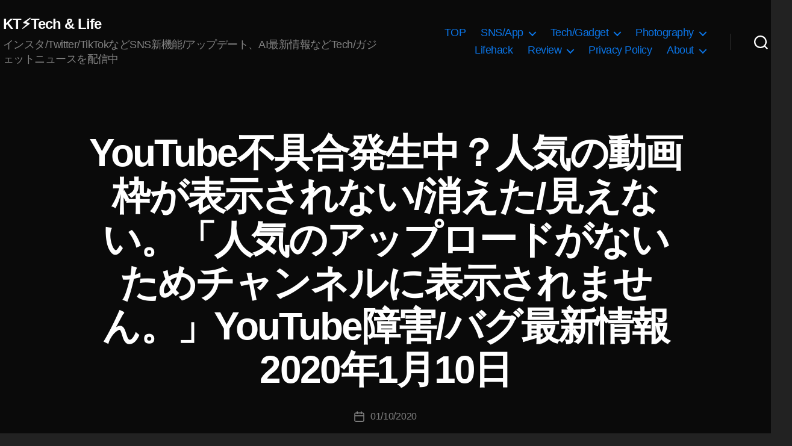

--- FILE ---
content_type: text/html; charset=utf-8
request_url: https://www.google.com/recaptcha/api2/aframe
body_size: 268
content:
<!DOCTYPE HTML><html><head><meta http-equiv="content-type" content="text/html; charset=UTF-8"></head><body><script nonce="w95HLEoYtYOZVzcNVWuCRA">/** Anti-fraud and anti-abuse applications only. See google.com/recaptcha */ try{var clients={'sodar':'https://pagead2.googlesyndication.com/pagead/sodar?'};window.addEventListener("message",function(a){try{if(a.source===window.parent){var b=JSON.parse(a.data);var c=clients[b['id']];if(c){var d=document.createElement('img');d.src=c+b['params']+'&rc='+(localStorage.getItem("rc::a")?sessionStorage.getItem("rc::b"):"");window.document.body.appendChild(d);sessionStorage.setItem("rc::e",parseInt(sessionStorage.getItem("rc::e")||0)+1);localStorage.setItem("rc::h",'1769008013949');}}}catch(b){}});window.parent.postMessage("_grecaptcha_ready", "*");}catch(b){}</script></body></html>

--- FILE ---
content_type: text/plain
request_url: https://www.google-analytics.com/j/collect?v=1&_v=j102&a=839310596&t=pageview&_s=1&dl=https%3A%2F%2Fkoukichi-t.com%2Farchives%2F25219&ul=en-us%40posix&dt=YouTube%E4%B8%8D%E5%85%B7%E5%90%88%E7%99%BA%E7%94%9F%E4%B8%AD%EF%BC%9F%E4%BA%BA%E6%B0%97%E3%81%AE%E5%8B%95%E7%94%BB%E6%9E%A0%E3%81%8C%E8%A1%A8%E7%A4%BA%E3%81%95%E3%82%8C%E3%81%AA%E3%81%84%2F%E6%B6%88%E3%81%88%E3%81%9F%2F%E8%A6%8B%E3%81%88%E3%81%AA%E3%81%84%E3%80%82%E3%80%8C%E4%BA%BA%E6%B0%97%E3%81%AE%E3%82%A2%E3%83%83%E3%83%97%E3%83%AD%E3%83%BC%E3%83%89%E3%81%8C%E3%81%AA%E3%81%84%E3%81%9F%E3%82%81%E3%83%81%E3%83%A3%E3%83%B3%E3%83%8D%E3%83%AB%E3%81%AB%E8%A1%A8%E7%A4%BA%E3%81%95%E3%82%8C%E3%81%BE%E3%81%9B%E3%82%93%E3%80%82%E3%80%8DYouTube%E9%9A%9C%E5%AE%B3%2F%E3%83%90%E3%82%B0%E6%9C%80%E6%96%B0%E6%83%85%E5%A0%B1%202020%E5%B9%B41%E6%9C%8810%E6%97%A5%20-%20Koukichi_T&sr=1280x720&vp=1280x720&_u=IEBAAEABAAAAACAAI~&jid=940548116&gjid=542966356&cid=945380146.1769008011&tid=UA-88013283-2&_gid=140872391.1769008011&_r=1&_slc=1&z=1959668866
body_size: -450
content:
2,cG-H70SGZY0Z5